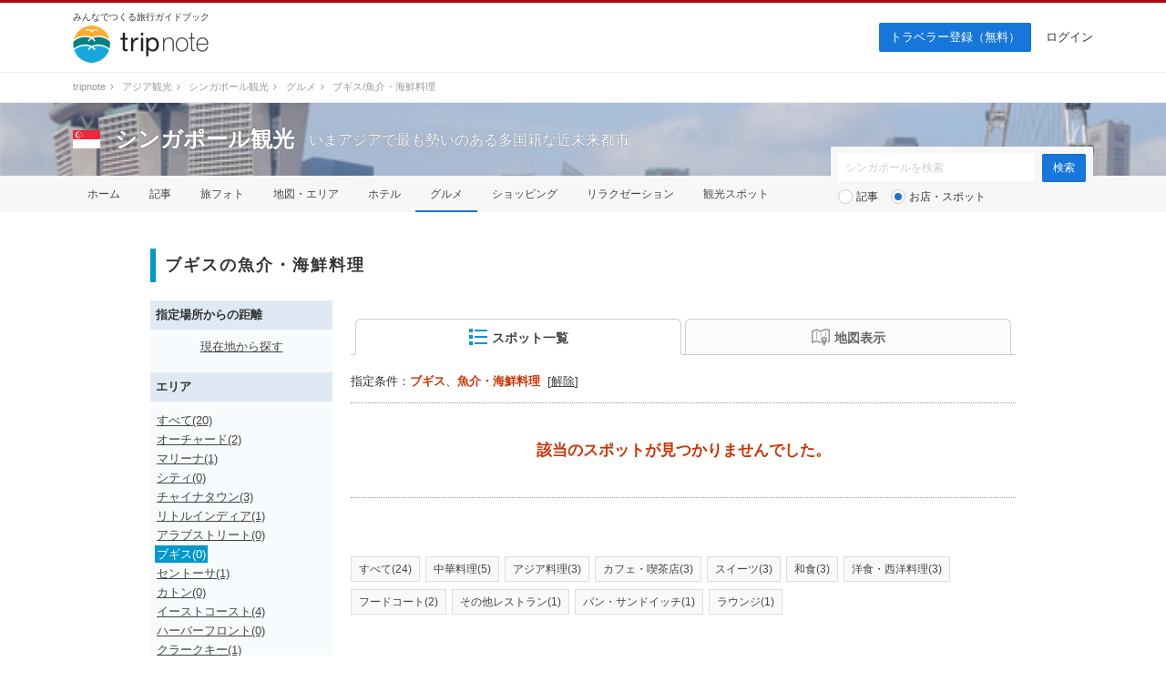

--- FILE ---
content_type: text/html; charset=UTF-8
request_url: https://tripnote.jp/singapore/restaurant?aid=1176&c=%E9%AD%9A%E4%BB%8B%E3%83%BB%E6%B5%B7%E9%AE%AE%E6%96%99%E7%90%86
body_size: 6770
content:
<!DOCTYPE html>
<html lang="ja">
<head prefix="og: http://ogp.me/ns# fb: http://ogp.me/ns/fb# article: http://ogp.me/ns/article#">
<meta charset="utf-8">
<link rel="alternate" media="only screen and (max-width: 640px)" href="https://tripnote.jp/m/singapore/restaurant?aid=1176&c=%E9%AD%9A%E4%BB%8B%E3%83%BB%E6%B5%B7%E9%AE%AE%E6%96%99%E7%90%86">
<title>ブギスの魚介・海鮮料理 ｜ シンガポール観光</title>
<meta name="description" content="ブギスの魚介・海鮮料理の一覧です。">
<meta name="keywords" content="ブギス,魚介・海鮮料理">
<meta name="viewport" content="width=1200px">
<meta property="og:type" content="website">
<meta property="og:url" content="https://tripnote.jp/singapore/restaurant?aid=1176&amp;c=%E9%AD%9A%E4%BB%8B%E3%83%BB%E6%B5%B7%E9%AE%AE%E6%96%99%E7%90%86">
<meta property="og:locale" content="ja_JP">
<meta property="og:site_name" content="トリップノート">
<meta property="fb:app_id" content="215454848650029">
<!--[if lt IE 9]>
<script type="text/javascript" src="//s3-tripnote-jp.s3-ap-northeast-1.amazonaws.com/js/html5shiv.js"></script>
<script type="text/javascript" src="//ie7-js.googlecode.com/svn/version/2.1(beta4)/IE9.js"></script>
<![endif]-->
<link rel="stylesheet" href="//s3-tripnote-jp.s3-ap-northeast-1.amazonaws.com/css/common.css?t=2020120201">
<link rel="stylesheet" href="//s3-tripnote-jp.s3-ap-northeast-1.amazonaws.com/css/icon.css">
<link href="//netdna.bootstrapcdn.com/font-awesome/4.1.0/css/font-awesome.min.css" rel="stylesheet">
<script type="text/javascript" src="//s3-tripnote-jp.s3-ap-northeast-1.amazonaws.com/js/common.js"></script>
<script type="text/javascript" src="//ajax.googleapis.com/ajax/libs/jquery/1.10.2/jquery.min.js"></script>
<script type="text/javascript" src="//s3-tripnote-jp.s3-ap-northeast-1.amazonaws.com/js/common_for_jquery.js"></script>
<script type="text/javascript" src="//s3-tripnote-jp.s3-ap-northeast-1.amazonaws.com/js/imgix/imgix.min.js"></script>
<script>
imgix.config.host = 'tripnote.imgix.net';
imgix.config.useHttps = true;
</script>
<script type="text/javascript" src="//s3-tripnote-jp.s3-ap-northeast-1.amazonaws.com/js/get_current_position.js"></script>
<script type="text/javascript" src="//s3-tripnote-jp.s3-ap-northeast-1.amazonaws.com/js/jquery.tada/jquery.tada.min.js"></script>
<script>
    $(function(){
      Tada.setup({
        delay: 0,//1000ミリ秒=1秒
        threshold: "200%",
        callback: function(element) {
            $(element).addClass("lazy-loading-done");
        }
      });
      $('.lazy-loading').tada();
    });
  </script>
<link rel="shortcut icon" href="//d3js6t9w4ak4j.cloudfront.net/img/favicon.ico?v=2020031101"/><script type="text/javascript" src="//s3-tripnote-jp.s3-ap-northeast-1.amazonaws.com/js/jquery.lightbox2/js/lightbox.min.js"></script>
<link rel="stylesheet" href="//s3-tripnote-jp.s3-ap-northeast-1.amazonaws.com/js/jquery.lightbox2/css/lightbox.css">
<script type="text/javascript" src="//s3-tripnote-jp.s3-ap-northeast-1.amazonaws.com/js/jquery.blockUI/jquery.blockUI.js"></script>
<script type="application/javascript" src="//anymind360.com/js/8177/ats.js"></script><script type="text/javascript" src="//maps.googleapis.com/maps/api/js?key=AIzaSyB7_MWHGhdMPoVYOWKxmQDtdwWtnSMFIIc&sensor=false"></script>
<script type="text/javascript" src="//s3-tripnote-jp.s3-ap-northeast-1.amazonaws.com/js/map_show_current_position.js"></script>
<link rel="stylesheet" href="//s3-tripnote-jp.s3-ap-northeast-1.amazonaws.com/css/map.css">
<script>

(function(i,s,o,g,r,a,m){i['GoogleAnalyticsObject']=r;i[r]=i[r]||function(){
  (i[r].q=i[r].q||[]).push(arguments)},i[r].l=1*new Date();a=s.createElement(o),
  m=s.getElementsByTagName(o)[0];a.async=1;a.src=g;m.parentNode.insertBefore(a,m)
  })(window,document,'script','//www.google-analytics.com/analytics.js','ga');

  ga('create', 'UA-48895383-1', 'tripnote.jp');
  ga('require', 'displayfeatures');
  ga('require', 'linkid', 'linkid.js');
  ga('set', 'dimension1', 'Visitor');
  ga('set', 'dimension2', 'SpotList');
  ga('set', 'dimension3', 'singapore');
  ga('set', 'dimension4', 'Pc');
  ga('set', 'dimension7', '3252');
  ga('send', 'pageview');

</script>

<!-- Global site tag (gtag.js) - Google Analytics -->
<script async src="https://www.googletagmanager.com/gtag/js?id=G-2V5GTTT32E"></script>
<script>
  window.dataLayer = window.dataLayer || [];
  function gtag(){dataLayer.push(arguments);}
  gtag('js', new Date());

  // gtag('config', 'G-2V5GTTT32E');
  gtag('config', 'G-2V5GTTT32E', {"spot_id":"3252","spot_list_category":"\u9b5a\u4ecb\u30fb\u6d77\u9bae\u6599\u7406","global_destination_type":"overseas","destination_path":"\/4746\/5476\/3252\/","user_type":"Visitor","page_type":"SpotList","action_name":"SpotList#index","destination":"singapore","device":"Pc"});
</script>

<!-- Google Tag Manager -->
<script>(function(w,d,s,l,i){w[l]=w[l]||[];w[l].push({'gtm.start':
new Date().getTime(),event:'gtm.js'});var f=d.getElementsByTagName(s)[0],
j=d.createElement(s),dl=l!='dataLayer'?'&l='+l:'';j.async=true;j.src=
'https://www.googletagmanager.com/gtm.js?id='+i+dl;f.parentNode.insertBefore(j,f);
})(window,document,'script','dataLayer','GTM-N6M48V6');</script>
<!-- End Google Tag Manager --><!-- auto_ad -->
<script async src="https://pagead2.googlesyndication.com/pagead/js/adsbygoogle.js?client=ca-pub-4562612099712165"
crossorigin="anonymous"></script>
<script type="application/ld+json">[]</script>

<meta name="robots" content="noindex" /><style> body { border-top: 3px solid #ad080e; } </style>
    

    <!-- Offerwall -->
    <script async src="https://securepubads.g.doubleclick.net/tag/js/gpt.js"></script>
    <script>
      googletag.cmd.push(function() {
        window.googletag = window.googletag || {cmd: []};
        // googletag.pubads().setTargeting('page',"no");
        googletag.pubads().setTargeting('page',"no");
        googletag.pubads().setTargeting('fourm_ow',"no");
      });
    </script>
    
<script type="text/javascript">
  window._taboola = window._taboola || [];
  _taboola.push({article:'auto'});
  !function (e, f, u, i) {
    if (!document.getElementById(i)){
      e.async = 1;
      e.src = u;
      e.id = i;
      f.parentNode.insertBefore(e, f);
    }
  }(document.createElement('script'),
  document.getElementsByTagName('script')[0],
  '//cdn.taboola.com/libtrc/tripnotejapan/loader.js',
  'tb_loader_script');
  if(window.performance && typeof window.performance.mark == 'function')
    {window.performance.mark('tbl_ic');}
</script>
        <script async src="https://securepubads.g.doubleclick.net/tag/js/gpt.js"></script>
        <script>
          window.googletag = window.googletag || {cmd: []};
          googletag.cmd.push(function() {
            googletag.defineSlot('/83555300,21723986775/nomadic/tripnote/JP_TRN_pc_all_footeroverlay', [[728, 90], [970, 90], [1, 1]], 'JP_TRN_pc_all_footeroverlay').addService(googletag.pubads());
            googletag.pubads().enableSingleRequest();
            googletag.pubads().collapseEmptyDivs();
            googletag.enableServices();
          });
        </script></head>
<body class="guide-page spot-list-page core-page">
<!-- Google Tag Manager (noscript) -->
<noscript><iframe src="https://www.googletagmanager.com/ns.html?id=GTM-N6M48V6"
height="0" width="0" style="display:none;visibility:hidden"></iframe></noscript>
<!-- End Google Tag Manager (noscript) --><div id="newwrapper"><header><div class="logo"><p class="copy">みんなでつくる旅行ガイドブック</p><p><a href="/"><img src="//d3js6t9w4ak4j.cloudfront.net/img/2/pc/logo_tripnote.png"  srcset="//d3js6t9w4ak4j.cloudfront.net/img/2/pc/logo_tripnote@2x.png 2x, //d3js6t9w4ak4j.cloudfront.net/img/2/pc/logo_tripnote.png 1x" width="150" height="41" alt="トリップノート"></a></p></div><nav><ul class="logout"><li class="signup"><a href="/signup">トラベラー登録（無料）</a></li><li><a href="/login">ログイン</a></li></ul></nav></header>

<div class="breadcrumbs"><ol itemscope itemtype="http://schema.org/BreadcrumbList"><li itemprop="itemListElement" itemscope itemtype="http://schema.org/ListItem"><a href="/" itemprop="item"><span itemprop="name">tripnote</span></a><i class="fa fa-angle-right fa-fw"></i><meta itemprop="position" content="1" /></li>
<li itemprop="itemListElement" itemscope itemtype="http://schema.org/ListItem"><a href="/asia" itemprop="item"><span itemprop="name">アジア観光</span></a><i class="fa fa-angle-right fa-fw"></i><meta itemprop="position" content="2" /></li>
<li itemprop="itemListElement" itemscope itemtype="http://schema.org/ListItem"><a href="/singapore" itemprop="item"><span itemprop="name">シンガポール観光</span></a><i class="fa fa-angle-right fa-fw"></i><meta itemprop="position" content="3" /></li>
<li itemprop="itemListElement" itemscope itemtype="http://schema.org/ListItem"><a href="/singapore/restaurant" itemprop="item"><span itemprop="name">グルメ</span></a><i class="fa fa-angle-right fa-fw"></i><meta itemprop="position" content="4" /></li>
<li itemprop="itemListElement" itemscope itemtype="http://schema.org/ListItem"><span itemprop="name">ブギス/魚介・海鮮料理</span><meta itemprop="position" content="5" /></li>
</ol>
</div>

<section class="head_nav mb40"><div class="cover_alpha"><img src="//d3js6t9w4ak4j.cloudfront.net/img/destination/cover/destination-cover-630x160-singapore.jpg"  class="cover" alt="シンガポール"></div><div class="container"><div class="headline"><a href="/singapore"><img src="//d3js6t9w4ak4j.cloudfront.net/img/destination/area/singapore.png"  width="30" height="20" alt=""></a><dl><dt><a href="/singapore">シンガポール観光</a></dt><dd>いまアジアで最も勢いのある多国籍な近未来都市</dd></dl></div></div><nav><ul class="container"><li><a href="/singapore">ホーム</a></li><li><a href="/singapore/article">記事</a></li><li><a href="/singapore/photo">旅フォト</a></li><li><a href="/singapore/area">地図・エリア</a></li><li><a href="/singapore/hotel">ホテル</a></li><li class="selected"><a href="/singapore/restaurant">グルメ</a></li><li><a href="/singapore/shopping">ショッピング</a></li><li><a href="/singapore/relaxation">リラクゼーション</a></li><li><a href="/singapore/place">観光スポット</a></li></ul></nav><div class="container"><div class="form"><form action="/singapore/search" class="search" id="ParamSearchForm" method="get" accept-charset="utf-8">
<input name="q" placeholder="シンガポールを検索" type="text" value="" id="ParamQ"><input  class="search-button" type="submit" value="検索">
<div class="search-line"></div><div class="search-radio"><input type="radio" name="destination_search_target_content" id="ParamDestinationSearchTargetContentArticle" value="article" /><label for="ParamDestinationSearchTargetContentArticle">記事</label>&nbsp;&nbsp;&nbsp;<input type="radio" name="destination_search_target_content" id="ParamDestinationSearchTargetContentSpot" value="spot" checked="checked" /><label for="ParamDestinationSearchTargetContentSpot">お店・スポット</label></div><input type="hidden" name="aid" value="1176" id="ParamAid"><input type="hidden" name="c" value="魚介・海鮮料理" id="ParamC"></form>
</div></div></section></div><main><div id="main" class="clearfix">			
<article><div class="spot-list-title"><h1 class="index index-no-line">ブギスの魚介・海鮮料理</h1></div><div id="main-l"><div class="left-menu-index">指定場所からの距離</div><div class="left-menu-distance"><p style="text-align:center;"><a href="" onclick="get_current_position();javascript:return false;">現在地から探す</a></p></div><div class="left-menu-index">エリア</div><ul class="left-menu-list"><li><a href="/singapore/restaurant?c=%E9%AD%9A%E4%BB%8B%E3%83%BB%E6%B5%B7%E9%AE%AE%E6%96%99%E7%90%86">すべて(20)</a></li><li><a href="/singapore/restaurant?aid=1163&amp;c=%E9%AD%9A%E4%BB%8B%E3%83%BB%E6%B5%B7%E9%AE%AE%E6%96%99%E7%90%86">オーチャード(2)</a></li><li><a href="/singapore/restaurant?aid=1172&amp;c=%E9%AD%9A%E4%BB%8B%E3%83%BB%E6%B5%B7%E9%AE%AE%E6%96%99%E7%90%86">マリーナ(1)</a></li><li><a href="/singapore/restaurant?aid=1173&amp;c=%E9%AD%9A%E4%BB%8B%E3%83%BB%E6%B5%B7%E9%AE%AE%E6%96%99%E7%90%86">シティ(0)</a></li><li><a href="/singapore/restaurant?aid=1170&amp;c=%E9%AD%9A%E4%BB%8B%E3%83%BB%E6%B5%B7%E9%AE%AE%E6%96%99%E7%90%86">チャイナタウン(3)</a></li><li><a href="/singapore/restaurant?aid=1171&amp;c=%E9%AD%9A%E4%BB%8B%E3%83%BB%E6%B5%B7%E9%AE%AE%E6%96%99%E7%90%86">リトルインディア(1)</a></li><li><a href="/singapore/restaurant?aid=1174&amp;c=%E9%AD%9A%E4%BB%8B%E3%83%BB%E6%B5%B7%E9%AE%AE%E6%96%99%E7%90%86">アラブストリート(0)</a></li><li><span>ブギス(0)</span></li><li><a href="/singapore/restaurant?aid=1165&amp;c=%E9%AD%9A%E4%BB%8B%E3%83%BB%E6%B5%B7%E9%AE%AE%E6%96%99%E7%90%86">セントーサ(1)</a></li><li><a href="/singapore/restaurant?aid=1177&amp;c=%E9%AD%9A%E4%BB%8B%E3%83%BB%E6%B5%B7%E9%AE%AE%E6%96%99%E7%90%86">カトン(0)</a></li><li><a href="/singapore/restaurant?aid=1182&amp;c=%E9%AD%9A%E4%BB%8B%E3%83%BB%E6%B5%B7%E9%AE%AE%E6%96%99%E7%90%86">イーストコースト(4)</a></li><li><a href="/singapore/restaurant?aid=1187&amp;c=%E9%AD%9A%E4%BB%8B%E3%83%BB%E6%B5%B7%E9%AE%AE%E6%96%99%E7%90%86">ハーバーフロント(0)</a></li><li><a href="/singapore/restaurant?aid=1175&amp;c=%E9%AD%9A%E4%BB%8B%E3%83%BB%E6%B5%B7%E9%AE%AE%E6%96%99%E7%90%86">クラークキー(1)</a></li><li><a href="/singapore/restaurant?aid=1184&amp;c=%E9%AD%9A%E4%BB%8B%E3%83%BB%E6%B5%B7%E9%AE%AE%E6%96%99%E7%90%86">ロバートソンキー(0)</a></li><li><a href="/singapore/restaurant?aid=1164&amp;c=%E9%AD%9A%E4%BB%8B%E3%83%BB%E6%B5%B7%E9%AE%AE%E6%96%99%E7%90%86">チョンバル(1)</a></li><li><a href="/singapore/restaurant?aid=1178&amp;c=%E9%AD%9A%E4%BB%8B%E3%83%BB%E6%B5%B7%E9%AE%AE%E6%96%99%E7%90%86">ホランドビレッジ(0)</a></li><li><a href="/singapore/restaurant?aid=1179&amp;c=%E9%AD%9A%E4%BB%8B%E3%83%BB%E6%B5%B7%E9%AE%AE%E6%96%99%E7%90%86">デンプシー(1)</a></li><li><a href="/singapore/restaurant?aid=1183&amp;c=%E9%AD%9A%E4%BB%8B%E3%83%BB%E6%B5%B7%E9%AE%AE%E6%96%99%E7%90%86">ノヴェナ(0)</a></li><li><a href="/singapore/restaurant?aid=1186&amp;c=%E9%AD%9A%E4%BB%8B%E3%83%BB%E6%B5%B7%E9%AE%AE%E6%96%99%E7%90%86">ジュロン(0)</a></li><li><a href="/singapore/restaurant?aid=1185&amp;c=%E9%AD%9A%E4%BB%8B%E3%83%BB%E6%B5%B7%E9%AE%AE%E6%96%99%E7%90%86">ウビン島(2)</a></li><li><a href="/singapore/restaurant?aid=1188&amp;c=%E9%AD%9A%E4%BB%8B%E3%83%BB%E6%B5%B7%E9%AE%AE%E6%96%99%E7%90%86">シンガポール郊外(2)</a></li></ul></div><div id="main-r"><span id="m"></span><nav class="tab"><ul class="clearfix link-noline"><li id="spot_list_list_link" class="active"><a href="#" onclick="javascript:return false;"><img src="//d3js6t9w4ak4j.cloudfront.net/img/common/list20b.png" align="absmiddle" style="margin-bottom:2px;">スポット一覧</a></li><li id="spot_list_map_link"><a href="#" onclick="javascript:return false;"><img src="//d3js6t9w4ak4j.cloudfront.net/img/common/map20g.png" align="absmiddle">地図表示</a></li></ul></nav><div class="active-condition">指定条件：<strong>ブギス</strong>、<strong>魚介・海鮮料理</strong>&nbsp;&nbsp;[<a href="/singapore/restaurant">解除</a>]</div><div class="line"></div><div id="spot_list_list_block"><div class="no-found">該当のスポットが見つかりませんでした。</div></div><div id="spot_list_map_block" style="display:none;"><div class="no-found">該当のスポットが見つかりませんでした。</div></div><div style="margin-top: 64px"><ul class="secondary-list clearfix"><li><a href="/singapore/restaurant?aid=1176">すべて(24)</a></li><li><a href="/singapore/restaurant?aid=1176&amp;c=%E4%B8%AD%E8%8F%AF%E6%96%99%E7%90%86">中華料理(5)</a></li><li><a href="/singapore/restaurant?aid=1176&amp;c=%E3%82%A2%E3%82%B8%E3%82%A2%E6%96%99%E7%90%86">アジア料理(3)</a></li><li><a href="/singapore/restaurant?aid=1176&amp;c=%E3%82%AB%E3%83%95%E3%82%A7%E3%83%BB%E5%96%AB%E8%8C%B6%E5%BA%97">カフェ・喫茶店(3)</a></li><li><a href="/singapore/restaurant?aid=1176&amp;c=%E3%82%B9%E3%82%A4%E3%83%BC%E3%83%84">スイーツ(3)</a></li><li><a href="/singapore/restaurant?aid=1176&amp;c=%E5%92%8C%E9%A3%9F">和食(3)</a></li><li><a href="/singapore/restaurant?aid=1176&amp;c=%E6%B4%8B%E9%A3%9F%E3%83%BB%E8%A5%BF%E6%B4%8B%E6%96%99%E7%90%86">洋食・西洋料理(3)</a></li><li><a href="/singapore/restaurant?aid=1176&amp;c=%E3%83%95%E3%83%BC%E3%83%89%E3%82%B3%E3%83%BC%E3%83%88">フードコート(2)</a></li><li><a href="/singapore/restaurant?aid=1176&amp;c=%E3%81%9D%E3%81%AE%E4%BB%96%E3%83%AC%E3%82%B9%E3%83%88%E3%83%A9%E3%83%B3">その他レストラン(1)</a></li><li><a href="/singapore/restaurant?aid=1176&amp;c=%E3%83%91%E3%83%B3%E3%83%BB%E3%82%B5%E3%83%B3%E3%83%89%E3%82%A4%E3%83%83%E3%83%81">パン・サンドイッチ(1)</a></li><li><a href="/singapore/restaurant?aid=1176&amp;c=%E3%83%A9%E3%82%A6%E3%83%B3%E3%82%B8">ラウンジ(1)</a></li></ul>	</div></div></article>




</div><div style="width: 930px; margin: 0 auto"><div style="width: 630px; margin-top: 48px;"><div style="width: 300px; margin: 0 auto"><div class="gliaplayer-container"
    data-slot="nomadic_tripnote_desktop">
</div>
<script src="https://player.gliacloud.com/player/nomadic_tripnote_desktop" async>
</script></div></div></div></main><div id="button-go-top"><a href="#pt" onclick="javascript:return false;"><div class="icon"><img src="//d3js6t9w4ak4j.cloudfront.net/img/button-go-top.png"></div></a></div><div style="width:970px; height:90px; margin:20px auto 30px;"><script async src="//pagead2.googlesyndication.com/pagead/js/adsbygoogle.js"></script>
<!-- tripnote_pc_footer_970x90 -->
<ins class="adsbygoogle"
     style="display:inline-block;width:970px;height:90px"
     data-ad-client="ca-pub-4562612099712165"
     data-ad-slot="9169477503"></ins>
<script>
(adsbygoogle = window.adsbygoogle || []).push({});
</script></div><div id="newwrapper"><div class="breadcrumbs"><ol><li><a href="/">tripnote</a><i class="fa fa-angle-right fa-fw"></i></li><li><a href="/asia">アジア観光</a><i class="fa fa-angle-right fa-fw"></i></li><li><a href="/singapore">シンガポール観光</a><i class="fa fa-angle-right fa-fw"></i></li><li><a href="/singapore/restaurant">グルメ</a><i class="fa fa-angle-right fa-fw"></i></li><li>ブギス/魚介・海鮮料理</li></ol></div><div class="pr_txt"><p><a href="/minna/interview/003">【トラベルライターインタビューVol.3】一人旅を応援する記事を多数執筆！Emmyさんならではの人気記事執筆のコツやその原動力に迫ります</a></p></div><footer><div class="container wrapper"><div class="left"><a href="/"><img src="//d3js6t9w4ak4j.cloudfront.net/img/2/pc/logo_tripnote.png" srcset="//d3js6t9w4ak4j.cloudfront.net/img/2/pc/logo_tripnote@2x.png 2x, //d3js6t9w4ak4j.cloudfront.net/img/2/pc/logo_tripnote.png 1x" alt="トリップノート" width="125" height="34" class="mb16"></a><p class="copy mb24">みんなでつくる旅行ガイドブック</p><ul><li><a href="https://www.facebook.com/tripnote.jp" target="_blank"><img src="//d3js6t9w4ak4j.cloudfront.net/img/2/pc/btn_facebook.png" srcset="//d3js6t9w4ak4j.cloudfront.net/img/2/pc/btn_facebook@2x.png 2x, //d3js6t9w4ak4j.cloudfront.net/img/2/pc/btn_facebook.png 1x" alt="Facebook"></a></li><li><a href="https://twitter.com/tripnote" target="_blank"><img src="//d3js6t9w4ak4j.cloudfront.net/img/2/pc/btn_twitter.png" srcset="//d3js6t9w4ak4j.cloudfront.net/img/2/pc/btn_twitter@2x.png 2x, //d3js6t9w4ak4j.cloudfront.net/img/2/pc/btn_twitter.png 1x" alt="Twitter"></a></li><li><a href="https://www.instagram.com/tripnote.jp/" target="_blank"><img src="//d3js6t9w4ak4j.cloudfront.net/img/2/pc/btn_instagram.png" srcset="//d3js6t9w4ak4j.cloudfront.net/img/2/pc/btn_instagram@2x.png 2x, //d3js6t9w4ak4j.cloudfront.net/img/2/pc/btn_instagram.png 1x" alt="Instgram"></a></li><li><a href="https://line.me/R/ti/p/%40tripnote" target="_blank"><img src="//d3js6t9w4ak4j.cloudfront.net/img/2/pc/btn_line.png" srcset="//d3js6t9w4ak4j.cloudfront.net/img/2/pc/btn_line@2x.png 2x, //d3js6t9w4ak4j.cloudfront.net/img/2/pc/btn_line.png 1x" alt="Line"></a></li><li><a href="https://tripnote.jp/feed.rss" target="_blank"><img src="//d3js6t9w4ak4j.cloudfront.net/img/2/pc/btn_rss.png" srcset="//d3js6t9w4ak4j.cloudfront.net/img/2/pc/btn_rss@2x.png 2x, //d3js6t9w4ak4j.cloudfront.net/img/2/pc/btn_rss.png 1x" alt="RSS"></a></li></ul></div><div class="center"><p class="mb16">エリア一覧</p><ul><li><a href="/hokkaido">北海道(277)</a></li><li><a href="/tohoku">東北(384)</a></li><li><a href="/kanto">関東(885)</a></li><li><a href="/hokuriku">北陸(237)</a></li><li><a href="/koshinetsu">甲信越(300)</a></li><li><a href="/tokai">東海(441)</a></li><li><a href="/kinki">関西(596)</a></li><li><a href="/chugoku">中国地方(302)</a></li><li><a href="/shikoku">四国(230)</a></li><li><a href="/kyushu">九州(388)</a></li><li><a href="/okinawa">沖縄(170)</a></li></ul><ul><li><a href="/asia">アジア(2525)</a></li><li><a href="/north-america">北米(71)</a></li><li><a href="/latin-america">中南米(33)</a></li><li><a href="/europe">ヨーロッパ(197)</a></li><li><a href="/oceania-micronesia">オセアニア・ミクロネシア(66)</a></li><li><a href="/middle-east">中近東(16)</a></li><li><a href="/africa">アフリカ(16)</a></li><li><a href="/antarctic-arctic">南極・北極(1)</a></li><li><a href="/article">その他(64)</a></li></ul></div><div class="right"><ul><li><a href="http://nomadic.cc" target="_blank">運営会社</a></li><li><a href="https://www.wantedly.com/companies/nomadic/projects" target="_blank">採用情報</a></li><li><a href="/terms">利用規約</a></li><li><a href="/privacy">プライバシーポリシー</a></li><li><a href="/inquiry">お問い合わせ</a></li></ul></div></div><p id="copyright" class="copyright">Copyright &copy; 2014-2026 トリップノート All Rights Reserved. </p></footer></div><script type="text/javascript">
window._taboola = window._taboola || [];
_taboola.push({flush: true});
</script>
        <!-- /83555300/nomadic/tripnote/JP_TRN_pc_all_footeroverlay -->
<div style="position: fixed; z-index: 2; bottom: 0px; left 0px; background-color: rgba(255,255,255,0.0); height: 90px; width: 100%; vertical-align: middle; text-align: center">
<div style="z-index: 2; width: 100%; vertical-align: bottom; height: 90px; ">
        <div id='JP_TRN_pc_all_footeroverlay'>
          <script>
            googletag.cmd.push(function() { googletag.display('JP_TRN_pc_all_footeroverlay'); });
          </script>
        </div>
</div>
</div><script type="text/javascript">
//<![CDATA[
function redirect_to_designated_url(latlng){
  var redirect_url = '/singapore/restaurant' + '?' + latlng + '&n=現在地&s=near' + '&aid=1176&c=魚介・海鮮料理';
  document.location=redirect_url;
  return false;
}
//]]>
</script><script type="text/javascript">
//<![CDATA[
$(function(){
	$("#spot_list_list_link").on('click',function(){
		spot_view_tab_change('list');
  });
	$("#spot_list_map_link").on('click',function(){
		spot_view_tab_change('map');
  });
});
function spot_view_tab_change(which_tab){
	if(which_tab=='list'){
		$("#spot_list_map_link").removeClass('active');
		$("#spot_list_list_link").addClass('active');
		$("#spot_list_list_link").find('img').attr('src', '//s3-tripnote-jp.s3-ap-northeast-1.amazonaws.com/img/common/list20b.png');
		$('#spot_list_map_link').find('img').attr('src', '//s3-tripnote-jp.s3-ap-northeast-1.amazonaws.com/img/common/map20g.png');
		$("#spot_list_map_block").hide();
    $("#spot_list_list_block").show();
	}else if(which_tab=='map'){
		$("#spot_list_list_link").removeClass('active');
		$("#spot_list_map_link").addClass('active');
		$("#spot_list_map_link").find('img').attr('src', '//s3-tripnote-jp.s3-ap-northeast-1.amazonaws.com/img/common/map20b.png');
		$('#spot_list_list_link').find('img').attr('src', '//s3-tripnote-jp.s3-ap-northeast-1.amazonaws.com/img/common/list20g.png');
    $("#spot_list_list_block").hide();
		$("#spot_list_map_block").show();
		
	}
}

//]]>
</script><script type="text/javascript" language="javascript">    var vc_pid = "886037415";</script><script type="text/javascript" src="//aml.valuecommerce.com/vcdal.js" async></script>
</body>
</html>


--- FILE ---
content_type: text/html; charset=utf-8
request_url: https://www.google.com/recaptcha/api2/aframe
body_size: 268
content:
<!DOCTYPE HTML><html><head><meta http-equiv="content-type" content="text/html; charset=UTF-8"></head><body><script nonce="tAYZ8iwFICKLRk35H5VKPg">/** Anti-fraud and anti-abuse applications only. See google.com/recaptcha */ try{var clients={'sodar':'https://pagead2.googlesyndication.com/pagead/sodar?'};window.addEventListener("message",function(a){try{if(a.source===window.parent){var b=JSON.parse(a.data);var c=clients[b['id']];if(c){var d=document.createElement('img');d.src=c+b['params']+'&rc='+(localStorage.getItem("rc::a")?sessionStorage.getItem("rc::b"):"");window.document.body.appendChild(d);sessionStorage.setItem("rc::e",parseInt(sessionStorage.getItem("rc::e")||0)+1);localStorage.setItem("rc::h",'1768501527608');}}}catch(b){}});window.parent.postMessage("_grecaptcha_ready", "*");}catch(b){}</script></body></html>

--- FILE ---
content_type: text/javascript
request_url: https://s3-tripnote-jp.s3-ap-northeast-1.amazonaws.com/js/common_for_jquery.js
body_size: 654
content:

//ページの最上部に戻るボタンやリンクがクリックされたときの動作
//http://www.webopixel.net/javascript/538.html
$(function() {
    var topBtn = $('#button-go-top');
    topBtn.hide();
    //スクロールが100に達したらボタンを表示
    $(window).scroll(function () {
        if ($(this).scrollTop() > 50) {
            topBtn.fadeIn();
        } else {
            topBtn.fadeOut();
        }
    });
    //ボタンかリンクがクリックされたらスクロール
    topBtn.click(function () {
        $('body,html').animate({
            scrollTop: 0
        }, 500);
        return false;
    });
});



--- FILE ---
content_type: application/javascript; charset=utf-8;
request_url: https://dalc.valuecommerce.com/app3?p=886037415&_s=https%3A%2F%2Ftripnote.jp%2Fsingapore%2Frestaurant%3Faid%3D1176%26c%3D%25E9%25AD%259A%25E4%25BB%258B%25E3%2583%25BB%25E6%25B5%25B7%25E9%25AE%25AE%25E6%2596%2599%25E7%2590%2586&vf=iVBORw0KGgoAAAANSUhEUgAAAAMAAAADCAYAAABWKLW%2FAAAAMElEQVQYV2NkFGP4nxFsyLBy%2BnUGRv9cof%2Fq6ukMU771MDDu5ur6H%2FCsiuGTwB8GAAOrDrGz1yBYAAAAAElFTkSuQmCC
body_size: 9487
content:
vc_linkswitch_callback({"t":"69693113","r":"aWkxEwAMknQSdpR5CooD7AqKC5bkvg","ub":"aWkxEgAIT20SdpR5CooFuwqKC%2FAE%2FQ%3D%3D","vcid":"mMsHntOg6JrwF5eYP2rZWzqTQ5qxm-cXwnEgJbHjv4Jw2pX_hBLH4d4JZIGZEtnR1DjirsQobsSaQ8GmsnqIzjOVK_Dg12mNChION0Txxy1Yj3svLRMyUoGFOsJCBUmCGlFMBo0Ft6NaZxP-eY8Q9ejvaxVxmQE_","vcpub":"0.823924","paypaymall.yahoo.co.jp":{"a":"2821580","m":"2201292","g":"7987f1758e"},"p":886037415,"jtrip.co.jp":{"a":"2893108","m":"2409616","g":"94ae22a28e"},"www-stg.daimaru-matsuzakaya.jp":{"a":"2427527","m":"2304640","g":"a456c0e48e"},"jal.co.jp/jp/ja/intltour":{"a":"2910359","m":"2403993","g":"61da18d38e"},"s":3145401,"www.rurubu.travel":{"a":"2550407","m":"2366735","g":"faab1afcc5","sp":"utm_source%3Dvaluecommerce%26utm_medium%3Daffiliate"},"fcf.furunavi.jp":{"a":"2773224","m":"3267352","g":"bfd93955da","sp":"utm_source%3Dvc%26utm_medium%3Daffiliate%26utm_campaign%3Dproduct_detail"},"dom.jtb.co.jp":{"a":"2549714","m":"2161637","g":"02ee6f66bd","sp":"utm_source%3Dvcdom%26utm_medium%3Daffiliate"},"furunavi.jp":{"a":"2773224","m":"3267352","g":"bfd93955da","sp":"utm_source%3Dvc%26utm_medium%3Daffiliate%26utm_campaign%3Dproduct_detail"},"tour.rurubu.travel":{"a":"2550407","m":"2366735","g":"faab1afcc5","sp":"utm_source%3Dvaluecommerce%26utm_medium%3Daffiliate"},"shopping.geocities.jp":{"a":"2821580","m":"2201292","g":"7987f1758e"},"www.expedia.co.jp":{"a":"2438503","m":"2382533","g":"aad9a839d2","sp":"eapid%3D0-28%26affcid%3Djp.network.valuecommerce.general_mylink."},"m.kkday.com":{"a":"2829368","m":"3448426","g":"201b217f8e"},"www.jtb.co.jp/kokunai":{"a":"2549714","m":"2161637","g":"02ee6f66bd","sp":"utm_source%3Dvcdom%26utm_medium%3Daffiliate"},"rlx.jp":{"a":"2887516","m":"3274083","g":"783d9f208e"},"stg.activityjapan.com":{"a":"2913705","m":"3393757","g":"46799f0c8e"},"www.jtbonline.jp":{"a":"2549714","m":"2161637","g":"02ee6f66bd","sp":"utm_source%3Dvcdom%26utm_medium%3Daffiliate"},"www.jtbhawaiitravel.com":{"a":"2664151","m":"3113980","g":"bbba6e348e"},"www.ikyu.com":{"a":"2675907","m":"221","g":"2edd7f258a"},"skyticket.jp":{"a":"2216077","m":"2333182","g":"64dfa62ea1","sp":"ad%3DVC_sky_dom"},"d1ys6hwpe74y8z.cloudfront.net":{"a":"2817906","m":"3414447","g":"5f0fe50c8e"},"activityjapan.com":{"a":"2913705","m":"3393757","g":"46799f0c8e"},"www.tabirai.net":{"a":"2797949","m":"3368354","g":"2ad2e8528e"},"furusatohonpo.jp":{"a":"2817906","m":"3414447","g":"5f0fe50c8e"},"www.budgetrentacar.co.jp":{"a":"2901016","m":"2252518","g":"f4870be08e"},"welove.expedia.co.jp":{"a":"2438503","m":"2382533","g":"aad9a839d2","sp":"eapid%3D0-28%26affcid%3Djp.network.valuecommerce.general_mylink."},"sp.jal.co.jp/tour":{"a":"2425691","m":"2404028","g":"8e7c8f898e"},"www.netmile.co.jp":{"a":"2438503","m":"2382533","g":"aad9a839d2","sp":"eapid%3D0-28%26affcid%3Djp.network.valuecommerce.general_mylink."},"fujimaki-select.com":{"a":"2654863","m":"3027647","g":"380140f08e"},"mediashop.daimaru-matsuzakaya.jp":{"a":"2427527","m":"2304640","g":"a456c0e48e"},"wwwtst.hotpepper.jp":{"a":"2594692","m":"2262623","g":"abb83a54a5","sp":"vos%3Dnhppvccp99002"},"www.jtb.co.jp/kaigai":{"a":"2915989","m":"2214108","g":"83aebfc58e"},"www2.tocoo.jp":{"a":"2709682","m":"101","g":"c82cac608a"},"postcard.kitamura.jp":{"a":"2876604","m":"2717035","g":"d16526888e"},"www.airtrip.jp":{"a":"2809620","m":"3395140","g":"9e491af3b6","sp":"source%3Dad.valuecommerce.airtrip.jp"},"biz.travel.yahoo.co.jp":{"a":"2761515","m":"2244419","g":"951c03db8e"},"dev-web.test.tocoo.com":{"a":"2709682","m":"101","g":"c82cac608a"},"jal.co.jp/tour":{"a":"2425691","m":"2404028","g":"8e7c8f898e"},"www.jtb.co.jp":{"a":"2549714","m":"2161637","g":"02ee6f66bd","sp":"utm_source%3Dvcdom%26utm_medium%3Daffiliate"},"jalan.net/dp":{"a":"2656064","m":"3119242","g":"217c596dad","sp":"vos%3Dafjadpvczzzzx00000001"},"sp.jal.co.jp/intltour":{"a":"2910359","m":"2403993","g":"61da18d38e"},"meito.knt.co.jp":{"a":"2918660","m":"2017725","g":"4cc52f6f8e"},"global-root-g2.chain-demos.digicert.com":{"a":"2918660","m":"2017725","g":"4cc52f6f8e"},"travel.yahoo.co.jp":{"a":"2761515","m":"2244419","g":"951c03db8e"},"paypaystep.yahoo.co.jp":{"a":"2821580","m":"2201292","g":"7987f1758e"},"service.expedia.co.jp":{"a":"2438503","m":"2382533","g":"aad9a839d2","sp":"eapid%3D0-28%26affcid%3Djp.network.valuecommerce.general_mylink."},"www.print-happy.com/sp/index.asp":{"a":"2876604","m":"2717035","g":"d16526888e"},"st-www.rurubu.travel":{"a":"2550407","m":"2366735","g":"faab1afcc5","sp":"utm_source%3Dvaluecommerce%26utm_medium%3Daffiliate"},"sp.jal.co.jp/domtour":{"a":"2425691","m":"2404028","g":"8e7c8f898e"},"tour.jtrip.co.jp":{"a":"2893108","m":"2409616","g":"94ae22a28e"},"r.advg.jp":{"a":"2550407","m":"2366735","g":"faab1afcc5","sp":"utm_source%3Dvaluecommerce%26utm_medium%3Daffiliate"},"kinokuniya.co.jp":{"a":"2118836","m":"2195689","g":"f75cbe988e"},"www.jalan.net/activity":{"a":"2720182","m":"3222781","g":"ed2adf0f8e"},"demo.ebisumart.com":{"a":"2654863","m":"3027647","g":"380140f08e"},"jal.co.jp/intltour":{"a":"2910359","m":"2403993","g":"61da18d38e"},"event.kkday.com":{"a":"2829368","m":"3448426","g":"201b217f8e"},"dev-rent.test.tocoo.com":{"a":"2709682","m":"101","g":"c82cac608a"},"bit.ly":{"a":"2773224","m":"3267352","g":"bfd93955da","sp":"utm_source%3Dvc%26utm_medium%3Daffiliate%26utm_campaign%3Dproduct_detail"},"www.hotpepper.jp":{"a":"2594692","m":"2262623","g":"abb83a54a5","sp":"vos%3Dnhppvccp99002"},"www.daimaru-matsuzakaya.jp":{"a":"2427527","m":"2304640","g":"a456c0e48e"},"www.print-happy.com/pc/index.asp":{"a":"2876604","m":"2717035","g":"d16526888e"},"mini-shopping.yahoo.co.jp":{"a":"2821580","m":"2201292","g":"7987f1758e"},"bookwalker.jp":{"a":"2881505","m":"3024140","g":"3765115d8e"},"jal.co.jp/jp/ja/domtour":{"a":"2425691","m":"2404028","g":"8e7c8f898e"},"hotels.com":{"a":"2518280","m":"2506163","g":"8558a83cb7","sp":"rffrid%3Daff.hcom.JP.014.000.VCSphone"},"shopping.yahoo.co.jp":{"a":"2821580","m":"2201292","g":"7987f1758e"},"www.asoview.com":{"a":"2698489","m":"3147096","g":"8dd228568e"},"brand.asoview.com":{"a":"2698489","m":"3147096","g":"8dd228568e"},"rurubu.travel":{"a":"2550407","m":"2366735","g":"faab1afcc5","sp":"utm_source%3Dvaluecommerce%26utm_medium%3Daffiliate"},"www.amazon.co.jp":{"a":"2614000","m":"2366370","g":"73d723baae","sp":"tag%3Dvc-22%26linkCode%3Dure"},"www.jtb.co.jp/kokunai_htl":{"a":"2549714","m":"2161637","g":"02ee6f66bd","sp":"utm_source%3Dvcdom%26utm_medium%3Daffiliate"},"approach.yahoo.co.jp":{"a":"2821580","m":"2201292","g":"7987f1758e"},"global-root-g3.chain-demos.digicert.com":{"a":"2918660","m":"2017725","g":"4cc52f6f8e"},"yukoyuko.net":{"a":"2425172","m":"2178193","g":"e916f3f78e"},"dev.r-rlx.jp":{"a":"2887516","m":"3274083","g":"783d9f208e"},"tabelog.com":{"a":"2797472","m":"3366797","g":"ff7f5b218e"},"www.hotpepper.jp?vos=nhppvccp99002":{"a":"2594692","m":"2262623","g":"abb83a54a5","sp":"vos%3Dnhppvccp99002"},"domtoursearch.jal.co.jp":{"a":"2425691","m":"2404028","g":"8e7c8f898e"},"yado.knt.co.jp":{"a":"2918660","m":"2017725","g":"4cc52f6f8e"},"www-dev.knt.co.jp":{"a":"2918660","m":"2017725","g":"4cc52f6f8e"},"www.kkday.com":{"a":"2829368","m":"3448426","g":"201b217f8e"},"external-test-pc.staging.furunavi.com":{"a":"2773224","m":"3267352","g":"bfd93955da","sp":"utm_source%3Dvc%26utm_medium%3Daffiliate%26utm_campaign%3Dproduct_detail"},"www.jtb.co.jp/kokunai_hotel":{"a":"2549714","m":"2161637","g":"02ee6f66bd","sp":"utm_source%3Dvcdom%26utm_medium%3Daffiliate"},"master.qa.notyru.com":{"a":"2550407","m":"2366735","g":"faab1afcc5","sp":"utm_source%3Dvaluecommerce%26utm_medium%3Daffiliate"},"jal.co.jp/domtour":{"a":"2425691","m":"2404028","g":"8e7c8f898e"},"www.kitamura-print.com":{"a":"2876604","m":"2717035","g":"d16526888e"},"jalan.net":{"a":"2513343","m":"2130725","g":"a6c757348e"},"jal.co.jp/jp/ja/tour":{"a":"2425691","m":"2404028","g":"8e7c8f898e"},"dev.jtbhawaiitravel.com":{"a":"2664151","m":"3113980","g":"bbba6e348e"},"shopping.jtb.co.jp":{"a":"2762033","m":"3270889","g":"bc07d216d2","sp":"utm_source%3Dvc%26utm_medium%3Daffiliate%26utm_campaign%3Dmylink"},"bruno-onlineshop.com":{"a":"2579958","m":"2940744","g":"8d7a36c18e"},"www.jtb.co.jp/lookjtb":{"a":"2915989","m":"2214108","g":"83aebfc58e"},"www.tocoo.jp":{"a":"2709682","m":"101","g":"c82cac608a"},"tdmpc.biglobe.ne.jp":{"a":"2427527","m":"2304640","g":"a456c0e48e"},"www-test.daimaru-matsuzakaya.jp":{"a":"2427527","m":"2304640","g":"a456c0e48e"},"lb-test02.bookwalker.jp":{"a":"2881505","m":"3024140","g":"3765115d8e"},"app-external-test-pc.staging.furunavi.com":{"a":"2773224","m":"3267352","g":"bfd93955da","sp":"utm_source%3Dvc%26utm_medium%3Daffiliate%26utm_campaign%3Dproduct_detail"},"intltoursearch.jal.co.jp":{"a":"2910359","m":"2403993","g":"61da18d38e"},"www.jtrip.co.jp":{"a":"2893108","m":"2409616","g":"94ae22a28e"},"restaurant.ikyu.com":{"a":"2349006","m":"2302203","g":"2a5a916b8e"},"st-plus.rurubu.travel":{"a":"2550407","m":"2366735","g":"faab1afcc5","sp":"utm_source%3Dvaluecommerce%26utm_medium%3Daffiliate"},"app.furunavi.jp":{"a":"2773224","m":"3267352","g":"bfd93955da","sp":"utm_source%3Dvc%26utm_medium%3Daffiliate%26utm_campaign%3Dproduct_detail"},"jtb.co.jp":{"a":"2549714","m":"2161637","g":"02ee6f66bd","sp":"utm_source%3Dvcdom%26utm_medium%3Daffiliate"},"www.knt.co.jp":{"a":"2918660","m":"2017725","g":"4cc52f6f8e"},"l":5,"admane.jp":{"a":"2809620","m":"3395140","g":"9e491af3b6","sp":"source%3Dad.valuecommerce.airtrip.jp"}})

--- FILE ---
content_type: application/javascript; charset=utf-8
request_url: https://fundingchoicesmessages.google.com/f/AGSKWxVbyIux8bOsmV18Lscy19OHJjJKHGClIMyvvXw2IxxJWshAtYrCKOsdNaqjf344Me3ZdYWYNqDas-imxB0o9gb_qq4hkqoPsUTvgRCG6afBHgs08b-OQAoEV44sAi59KFez8vYqnvRjvnpFRkcaoApRzFJR6V2IZfq1txIcAWT1lG7NJmaDCFnv0aRu/_/bigtopl.swf-adhere2./guardrailad_/ads_check./dynanews/ad-
body_size: -1293
content:
window['e91af459-1b15-4fa1-9001-8fb4a79091f7'] = true;